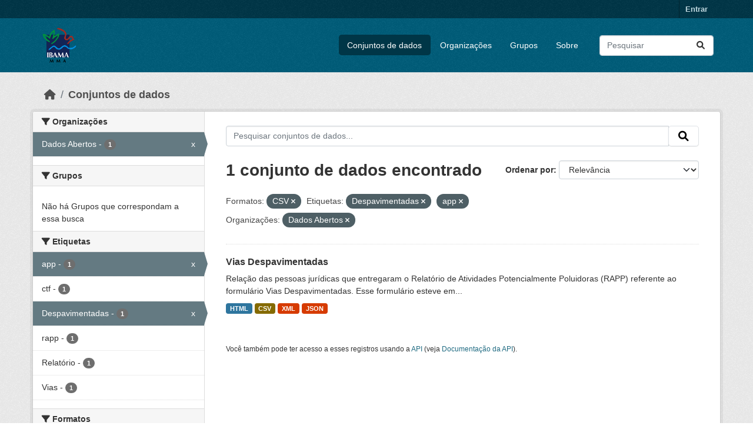

--- FILE ---
content_type: text/html; charset=utf-8
request_url: https://dadosabertos.ibama.gov.br/dataset/?res_format=CSV&tags=Despavimentadas&amp=&organization=ibama&tags=app
body_size: 28451
content:
<!DOCTYPE html>
<!--[if IE 9]> <html lang="pt_BR" class="ie9"> <![endif]-->
<!--[if gt IE 8]><!--> <html lang="pt_BR"  > <!--<![endif]-->
  <head>
    <meta charset="utf-8" />
      <meta name="csrf_field_name" content="_csrf_token" />
      <meta name="_csrf_token" content="ImU3YTFmNGJhMWMzNmRlZjg3NjViNDc4ZjY0ZTlhMzZkNzczMWJlOWIi.aWxJhw.gzRgS1rxrICv29aJGk7VDwyKsQU" />

      <meta name="generator" content="ckan 2.10.4" />
      <meta name="viewport" content="width=device-width, initial-scale=1.0">
    <title>Conjunto de dados - IBAMA</title>

    
    <link rel="shortcut icon" href="/base/images/ckan.ico" />
    
      
      
      
    

    
      
      
    

    
    <link href="/webassets/base/1c87a999_main.css" rel="stylesheet"/>
    
  </head>

  
  <body data-site-root="https://dadosabertos.ibama.gov.br/" data-locale-root="https://dadosabertos.ibama.gov.br/" >

    
    <div class="visually-hidden-focusable"><a href="#content">Skip to main content</a></div>
  

  
    

 
<div class="account-masthead">
  <div class="container">
     
    <nav class="account not-authed" aria-label="Account">
      <ul class="list-unstyled">
        
        <li><a href="/user/login">Entrar</a></li>
         
      </ul>
    </nav>
     
  </div>
</div>

<header class="masthead">
  <div class="container">
      
    <nav class="navbar navbar-expand-lg navbar-light">
      <hgroup class="header-image navbar-left">

      
      
      <a class="logo" href="/">
        <img src="https://dadosabertos.ibama.gov.br/base/images/Logo_Ibama.png" alt="IBAMA"
          title="IBAMA" />
      </a>
      
      

       </hgroup>
      <button class="navbar-toggler" type="button" data-bs-toggle="collapse" data-bs-target="#main-navigation-toggle"
        aria-controls="main-navigation-toggle" aria-expanded="false" aria-label="Toggle navigation">
        <span class="fa fa-bars text-white"></span>
      </button>

      <div class="main-navbar collapse navbar-collapse" id="main-navigation-toggle">
        <ul class="navbar-nav ms-auto mb-2 mb-lg-0">
          
            
              
              

		          <li class="active"><a href="/dataset/">Conjuntos de dados</a></li><li><a href="/organization/">Organizações</a></li><li><a href="/group/">Grupos</a></li><li><a href="/about">Sobre</a></li>
	          
          </ul>

      
      
          <form class="d-flex site-search" action="/dataset/" method="get">
              <label class="d-none" for="field-sitewide-search">Search Datasets...</label>
              <input id="field-sitewide-search" class="form-control me-2"  type="text" name="q" placeholder="Pesquisar" aria-label="Pesquisar conjuntos de dados..."/>
              <button class="btn" type="submit" aria-label="Submit"><i class="fa fa-search"></i></button>
          </form>
      
      </div>
    </nav>
  </div>
</header>

  
    <div class="main">
      <div id="content" class="container">
        
          
            <div class="flash-messages">
              
                
              
            </div>
          

          
            <div class="toolbar" role="navigation" aria-label="Breadcrumb">
              
                
                  <ol class="breadcrumb">
                    
<li class="home"><a href="/" aria-label="Início"><i class="fa fa-home"></i><span> Início</span></a></li>
                    
  <li class="active"><a href="/dataset/">Conjuntos de dados</a></li>

                  </ol>
                
              
            </div>
          

          <div class="row wrapper">
            
            
            

            
              <aside class="secondary col-md-3">
                
                
  <div class="filters">
    <div>
      
        

    
    
	
	    
		<section class="module module-narrow module-shallow">
		    
			<h2 class="module-heading">
			    <i class="fa fa-filter"></i>
			    Organizações
			</h2>
		    
		    
			
			    
				<nav aria-label="Organizações">
				    <ul class="list-unstyled nav nav-simple nav-facet">
					
					    
					    
					    
					    
					    <li class="nav-item  active">
						<a href="/dataset/?res_format=CSV&amp;tags=Despavimentadas&amp;tags=app&amp;amp=" title="">
						    <span class="item-label">Dados Abertos</span>
						    <span class="hidden separator"> - </span>
						    <span class="item-count badge">1</span>
							<span class="facet-close">x</span>
						</a>
					    </li>
					
				    </ul>
				</nav>

				<p class="module-footer">
				    
					
				    
				</p>
			    
			
		    
		</section>
	    
	
    

      
        

    
    
	
	    
		<section class="module module-narrow module-shallow">
		    
			<h2 class="module-heading">
			    <i class="fa fa-filter"></i>
			    Grupos
			</h2>
		    
		    
			
			    
				<p class="module-content empty">Não há Grupos que correspondam a essa busca</p>
			    
			
		    
		</section>
	    
	
    

      
        

    
    
	
	    
		<section class="module module-narrow module-shallow">
		    
			<h2 class="module-heading">
			    <i class="fa fa-filter"></i>
			    Etiquetas
			</h2>
		    
		    
			
			    
				<nav aria-label="Etiquetas">
				    <ul class="list-unstyled nav nav-simple nav-facet">
					
					    
					    
					    
					    
					    <li class="nav-item  active">
						<a href="/dataset/?res_format=CSV&amp;tags=Despavimentadas&amp;amp=&amp;organization=ibama" title="">
						    <span class="item-label">app</span>
						    <span class="hidden separator"> - </span>
						    <span class="item-count badge">1</span>
							<span class="facet-close">x</span>
						</a>
					    </li>
					
					    
					    
					    
					    
					    <li class="nav-item ">
						<a href="/dataset/?res_format=CSV&amp;tags=Despavimentadas&amp;tags=app&amp;amp=&amp;organization=ibama&amp;tags=ctf" title="">
						    <span class="item-label">ctf</span>
						    <span class="hidden separator"> - </span>
						    <span class="item-count badge">1</span>
							
						</a>
					    </li>
					
					    
					    
					    
					    
					    <li class="nav-item  active">
						<a href="/dataset/?res_format=CSV&amp;tags=app&amp;amp=&amp;organization=ibama" title="">
						    <span class="item-label">Despavimentadas</span>
						    <span class="hidden separator"> - </span>
						    <span class="item-count badge">1</span>
							<span class="facet-close">x</span>
						</a>
					    </li>
					
					    
					    
					    
					    
					    <li class="nav-item ">
						<a href="/dataset/?res_format=CSV&amp;tags=Despavimentadas&amp;tags=app&amp;amp=&amp;organization=ibama&amp;tags=rapp" title="">
						    <span class="item-label">rapp</span>
						    <span class="hidden separator"> - </span>
						    <span class="item-count badge">1</span>
							
						</a>
					    </li>
					
					    
					    
					    
					    
					    <li class="nav-item ">
						<a href="/dataset/?res_format=CSV&amp;tags=Despavimentadas&amp;tags=app&amp;amp=&amp;organization=ibama&amp;tags=Relat%C3%B3rio" title="">
						    <span class="item-label">Relatório</span>
						    <span class="hidden separator"> - </span>
						    <span class="item-count badge">1</span>
							
						</a>
					    </li>
					
					    
					    
					    
					    
					    <li class="nav-item ">
						<a href="/dataset/?res_format=CSV&amp;tags=Despavimentadas&amp;tags=app&amp;amp=&amp;organization=ibama&amp;tags=Vias" title="">
						    <span class="item-label">Vias</span>
						    <span class="hidden separator"> - </span>
						    <span class="item-count badge">1</span>
							
						</a>
					    </li>
					
				    </ul>
				</nav>

				<p class="module-footer">
				    
					
				    
				</p>
			    
			
		    
		</section>
	    
	
    

      
        

    
    
	
	    
		<section class="module module-narrow module-shallow">
		    
			<h2 class="module-heading">
			    <i class="fa fa-filter"></i>
			    Formatos
			</h2>
		    
		    
			
			    
				<nav aria-label="Formatos">
				    <ul class="list-unstyled nav nav-simple nav-facet">
					
					    
					    
					    
					    
					    <li class="nav-item  active">
						<a href="/dataset/?tags=Despavimentadas&amp;tags=app&amp;amp=&amp;organization=ibama" title="">
						    <span class="item-label">CSV</span>
						    <span class="hidden separator"> - </span>
						    <span class="item-count badge">1</span>
							<span class="facet-close">x</span>
						</a>
					    </li>
					
					    
					    
					    
					    
					    <li class="nav-item ">
						<a href="/dataset/?res_format=CSV&amp;tags=Despavimentadas&amp;tags=app&amp;amp=&amp;organization=ibama&amp;res_format=HTML" title="">
						    <span class="item-label">HTML</span>
						    <span class="hidden separator"> - </span>
						    <span class="item-count badge">1</span>
							
						</a>
					    </li>
					
					    
					    
					    
					    
					    <li class="nav-item ">
						<a href="/dataset/?res_format=CSV&amp;tags=Despavimentadas&amp;tags=app&amp;amp=&amp;organization=ibama&amp;res_format=JSON" title="">
						    <span class="item-label">JSON</span>
						    <span class="hidden separator"> - </span>
						    <span class="item-count badge">1</span>
							
						</a>
					    </li>
					
					    
					    
					    
					    
					    <li class="nav-item ">
						<a href="/dataset/?res_format=CSV&amp;tags=Despavimentadas&amp;tags=app&amp;amp=&amp;organization=ibama&amp;res_format=XML" title="">
						    <span class="item-label">XML</span>
						    <span class="hidden separator"> - </span>
						    <span class="item-count badge">1</span>
							
						</a>
					    </li>
					
				    </ul>
				</nav>

				<p class="module-footer">
				    
					
				    
				</p>
			    
			
		    
		</section>
	    
	
    

      
        

    
    
	
	    
		<section class="module module-narrow module-shallow">
		    
			<h2 class="module-heading">
			    <i class="fa fa-filter"></i>
			    Licenças
			</h2>
		    
		    
			
			    
				<nav aria-label="Licenças">
				    <ul class="list-unstyled nav nav-simple nav-facet">
					
					    
					    
					    
					    
					    <li class="nav-item ">
						<a href="/dataset/?res_format=CSV&amp;tags=Despavimentadas&amp;tags=app&amp;amp=&amp;organization=ibama&amp;license_id=other-pd" title="">
						    <span class="item-label">Outra (Domínio Público)</span>
						    <span class="hidden separator"> - </span>
						    <span class="item-count badge">1</span>
							
						</a>
					    </li>
					
				    </ul>
				</nav>

				<p class="module-footer">
				    
					
				    
				</p>
			    
			
		    
		</section>
	    
	
    

      
    </div>
    <a class="close no-text hide-filters"><i class="fa fa-times-circle"></i><span class="text">close</span></a>
  </div>

              </aside>
            

            
              <div class="primary col-md-9 col-xs-12" role="main">
                
                
  <section class="module">
    <div class="module-content">
      
        
      
      
        
        
        







<form id="dataset-search-form" class="search-form" method="get" data-module="select-switch">

  
    <div class="input-group search-input-group">
      <input aria-label="Pesquisar conjuntos de dados..." id="field-giant-search" type="text" class="form-control input-lg" name="q" value="" autocomplete="off" placeholder="Pesquisar conjuntos de dados...">
      
      <span class="input-group-btn">
        <button class="btn btn-default btn-lg" type="submit" value="search" aria-label="Submit">
          <i class="fa fa-search"></i>
        </button>
      </span>
      
    </div>
  

  
    <span>






<input type="hidden" name="res_format" value="CSV" />





<input type="hidden" name="tags" value="Despavimentadas" />





<input type="hidden" name="tags" value="app" />





<input type="hidden" name="organization" value="ibama" />



</span>
  

  
    
      <div class="form-group control-order-by">
        <label for="field-order-by">Ordenar por</label>
        <select id="field-order-by" name="sort" class="form-control form-select">
          
            
              <option value="score desc, metadata_modified desc" selected="selected">Relevância</option>
            
          
            
              <option value="title_string asc">Nome Crescente</option>
            
          
            
              <option value="title_string desc">Nome Descrescente</option>
            
          
            
              <option value="metadata_modified desc">Modificada pela última vez</option>
            
          
            
          
        </select>
        
        <button class="btn btn-default js-hide" type="submit">Ir</button>
        
      </div>
    
  

  
    
      <h1>

  
  
  
  

1 conjunto de dados encontrado</h1>
    
  

  
    
      <p class="filter-list">
        
          
          <span class="facet">Formatos:</span>
          
            <span class="filtered pill">CSV
              <a href="/dataset/?tags=Despavimentadas&amp;tags=app&amp;amp=&amp;organization=ibama" class="remove" title="Remover"><i class="fa fa-times"></i></a>
            </span>
          
        
          
          <span class="facet">Etiquetas:</span>
          
            <span class="filtered pill">Despavimentadas
              <a href="/dataset/?res_format=CSV&amp;tags=app&amp;amp=&amp;organization=ibama" class="remove" title="Remover"><i class="fa fa-times"></i></a>
            </span>
          
            <span class="filtered pill">app
              <a href="/dataset/?res_format=CSV&amp;tags=Despavimentadas&amp;amp=&amp;organization=ibama" class="remove" title="Remover"><i class="fa fa-times"></i></a>
            </span>
          
        
          
          <span class="facet">Organizações:</span>
          
            <span class="filtered pill">Dados Abertos
              <a href="/dataset/?res_format=CSV&amp;tags=Despavimentadas&amp;tags=app&amp;amp=" class="remove" title="Remover"><i class="fa fa-times"></i></a>
            </span>
          
        
      </p>
      <a class="show-filters btn btn-default">Filtrar Resultados</a>
    
  

</form>




      
      
        

  
    <ul class="dataset-list list-unstyled">
    	
	      
	        




  <li class="dataset-item">
    
      <div class="dataset-content">
        
          <h2 class="dataset-heading">
            
              
            
            
    <a href="/dataset/vias-despavimentadas" title="Vias Despavimentadas">
      Vias Despavimentadas
    </a>
            
            
              
              
            
          </h2>
        
        
          
            <div>Relação das pessoas jurídicas que entregaram o Relatório de Atividades Potencialmente Poluidoras (RAPP) referente ao formulário Vias Despavimentadas. Esse formulário esteve em...</div>
          
        
      </div>
      
        
          
            <ul class="dataset-resources list-unstyled">
              
                
                <li>
                  <a href="/dataset/vias-despavimentadas" class="badge badge-default" data-format="html">HTML</a>
                </li>
                
                <li>
                  <a href="/dataset/vias-despavimentadas" class="badge badge-default" data-format="csv">CSV</a>
                </li>
                
                <li>
                  <a href="/dataset/vias-despavimentadas" class="badge badge-default" data-format="xml">XML</a>
                </li>
                
                <li>
                  <a href="/dataset/vias-despavimentadas" class="badge badge-default" data-format="json">JSON</a>
                </li>
                
              
            </ul>
          
        
      
    
  </li>

	      
	    
    </ul>
  

      
    </div>

    
      
    
  </section>

  
    <section class="module">
      <div class="module-content">
        
          <small>
            
            
            
           Você também pode ter acesso a esses registros usando a <a href="/api/3">API</a> (veja <a href="http://docs.ckan.org/en/2.10/api/">Documentação da API</a>). 
          </small>
        
      </div>
    </section>
  

              </div>
            
          </div>
        
      </div>
    </div>
  
    <footer class="site-footer">
  <div class="container">
    
    <div class="row">
      <div class="col-md-8 footer-links">
        
          <ul class="list-unstyled">
            
              <li><a href="/about">Sobre IBAMA</a></li>
            
          </ul>
          <ul class="list-unstyled">
            
              
              <li><a href="http://docs.ckan.org/en/2.10/api/">API do CKAN</a></li>
              <li><a href="http://www.ckan.org/">Associação CKAN</a></li>
              <li><a href="http://www.opendefinition.org/okd/"><img src="/base/images/od_80x15_blue.png" alt="Open Data"></a></li>
            
          </ul>
        
      </div>
      <div class="col-md-4 attribution">
        
          <p><strong>Impulsionado por</strong> <a class="hide-text ckan-footer-logo" href="http://ckan.org">CKAN</a></p>
        
        
          
<form class="lang-select" action="/util/redirect" data-module="select-switch" method="POST">
  
<input type="hidden" name="_csrf_token" value="ImU3YTFmNGJhMWMzNmRlZjg3NjViNDc4ZjY0ZTlhMzZkNzczMWJlOWIi.aWxJhw.gzRgS1rxrICv29aJGk7VDwyKsQU"/> 
  <div class="form-group">
    <label for="field-lang-select">Idioma</label>
    <select id="field-lang-select" name="url" data-module="autocomplete" data-module-dropdown-class="lang-dropdown" data-module-container-class="lang-container">
      
        <option value="/pt_BR/dataset/?res_format=CSV&amp;tags=Despavimentadas&amp;amp=&amp;organization=ibama&amp;tags=app" selected="selected">
          português (Brasil)
        </option>
      
        <option value="/en/dataset/?res_format=CSV&amp;tags=Despavimentadas&amp;amp=&amp;organization=ibama&amp;tags=app" >
          English
        </option>
      
        <option value="/ja/dataset/?res_format=CSV&amp;tags=Despavimentadas&amp;amp=&amp;organization=ibama&amp;tags=app" >
          日本語
        </option>
      
        <option value="/it/dataset/?res_format=CSV&amp;tags=Despavimentadas&amp;amp=&amp;organization=ibama&amp;tags=app" >
          italiano
        </option>
      
        <option value="/cs_CZ/dataset/?res_format=CSV&amp;tags=Despavimentadas&amp;amp=&amp;organization=ibama&amp;tags=app" >
          čeština (Česko)
        </option>
      
        <option value="/ca/dataset/?res_format=CSV&amp;tags=Despavimentadas&amp;amp=&amp;organization=ibama&amp;tags=app" >
          català
        </option>
      
        <option value="/es/dataset/?res_format=CSV&amp;tags=Despavimentadas&amp;amp=&amp;organization=ibama&amp;tags=app" >
          español
        </option>
      
        <option value="/fr/dataset/?res_format=CSV&amp;tags=Despavimentadas&amp;amp=&amp;organization=ibama&amp;tags=app" >
          français
        </option>
      
        <option value="/el/dataset/?res_format=CSV&amp;tags=Despavimentadas&amp;amp=&amp;organization=ibama&amp;tags=app" >
          Ελληνικά
        </option>
      
        <option value="/sv/dataset/?res_format=CSV&amp;tags=Despavimentadas&amp;amp=&amp;organization=ibama&amp;tags=app" >
          svenska
        </option>
      
        <option value="/sr/dataset/?res_format=CSV&amp;tags=Despavimentadas&amp;amp=&amp;organization=ibama&amp;tags=app" >
          српски
        </option>
      
        <option value="/no/dataset/?res_format=CSV&amp;tags=Despavimentadas&amp;amp=&amp;organization=ibama&amp;tags=app" >
          norsk
        </option>
      
        <option value="/sk/dataset/?res_format=CSV&amp;tags=Despavimentadas&amp;amp=&amp;organization=ibama&amp;tags=app" >
          slovenčina
        </option>
      
        <option value="/fi/dataset/?res_format=CSV&amp;tags=Despavimentadas&amp;amp=&amp;organization=ibama&amp;tags=app" >
          suomi
        </option>
      
        <option value="/ru/dataset/?res_format=CSV&amp;tags=Despavimentadas&amp;amp=&amp;organization=ibama&amp;tags=app" >
          русский
        </option>
      
        <option value="/de/dataset/?res_format=CSV&amp;tags=Despavimentadas&amp;amp=&amp;organization=ibama&amp;tags=app" >
          Deutsch
        </option>
      
        <option value="/pl/dataset/?res_format=CSV&amp;tags=Despavimentadas&amp;amp=&amp;organization=ibama&amp;tags=app" >
          polski
        </option>
      
        <option value="/nl/dataset/?res_format=CSV&amp;tags=Despavimentadas&amp;amp=&amp;organization=ibama&amp;tags=app" >
          Nederlands
        </option>
      
        <option value="/bg/dataset/?res_format=CSV&amp;tags=Despavimentadas&amp;amp=&amp;organization=ibama&amp;tags=app" >
          български
        </option>
      
        <option value="/ko_KR/dataset/?res_format=CSV&amp;tags=Despavimentadas&amp;amp=&amp;organization=ibama&amp;tags=app" >
          한국어 (대한민국)
        </option>
      
        <option value="/hu/dataset/?res_format=CSV&amp;tags=Despavimentadas&amp;amp=&amp;organization=ibama&amp;tags=app" >
          magyar
        </option>
      
        <option value="/sl/dataset/?res_format=CSV&amp;tags=Despavimentadas&amp;amp=&amp;organization=ibama&amp;tags=app" >
          slovenščina
        </option>
      
        <option value="/lv/dataset/?res_format=CSV&amp;tags=Despavimentadas&amp;amp=&amp;organization=ibama&amp;tags=app" >
          latviešu
        </option>
      
        <option value="/am/dataset/?res_format=CSV&amp;tags=Despavimentadas&amp;amp=&amp;organization=ibama&amp;tags=app" >
          አማርኛ
        </option>
      
        <option value="/ar/dataset/?res_format=CSV&amp;tags=Despavimentadas&amp;amp=&amp;organization=ibama&amp;tags=app" >
          العربية
        </option>
      
        <option value="/bs/dataset/?res_format=CSV&amp;tags=Despavimentadas&amp;amp=&amp;organization=ibama&amp;tags=app" >
          bosanski
        </option>
      
        <option value="/da_DK/dataset/?res_format=CSV&amp;tags=Despavimentadas&amp;amp=&amp;organization=ibama&amp;tags=app" >
          dansk (Danmark)
        </option>
      
        <option value="/en_AU/dataset/?res_format=CSV&amp;tags=Despavimentadas&amp;amp=&amp;organization=ibama&amp;tags=app" >
          English (Australia)
        </option>
      
        <option value="/en_GB/dataset/?res_format=CSV&amp;tags=Despavimentadas&amp;amp=&amp;organization=ibama&amp;tags=app" >
          English (United Kingdom)
        </option>
      
        <option value="/es_AR/dataset/?res_format=CSV&amp;tags=Despavimentadas&amp;amp=&amp;organization=ibama&amp;tags=app" >
          español (Argentina)
        </option>
      
        <option value="/eu/dataset/?res_format=CSV&amp;tags=Despavimentadas&amp;amp=&amp;organization=ibama&amp;tags=app" >
          euskara
        </option>
      
        <option value="/fa_IR/dataset/?res_format=CSV&amp;tags=Despavimentadas&amp;amp=&amp;organization=ibama&amp;tags=app" >
          فارسی (ایران)
        </option>
      
        <option value="/gl/dataset/?res_format=CSV&amp;tags=Despavimentadas&amp;amp=&amp;organization=ibama&amp;tags=app" >
          galego
        </option>
      
        <option value="/he/dataset/?res_format=CSV&amp;tags=Despavimentadas&amp;amp=&amp;organization=ibama&amp;tags=app" >
          עברית
        </option>
      
        <option value="/hr/dataset/?res_format=CSV&amp;tags=Despavimentadas&amp;amp=&amp;organization=ibama&amp;tags=app" >
          hrvatski
        </option>
      
        <option value="/id/dataset/?res_format=CSV&amp;tags=Despavimentadas&amp;amp=&amp;organization=ibama&amp;tags=app" >
          Indonesia
        </option>
      
        <option value="/is/dataset/?res_format=CSV&amp;tags=Despavimentadas&amp;amp=&amp;organization=ibama&amp;tags=app" >
          íslenska
        </option>
      
        <option value="/km/dataset/?res_format=CSV&amp;tags=Despavimentadas&amp;amp=&amp;organization=ibama&amp;tags=app" >
          ខ្មែរ
        </option>
      
        <option value="/lt/dataset/?res_format=CSV&amp;tags=Despavimentadas&amp;amp=&amp;organization=ibama&amp;tags=app" >
          lietuvių
        </option>
      
        <option value="/mk/dataset/?res_format=CSV&amp;tags=Despavimentadas&amp;amp=&amp;organization=ibama&amp;tags=app" >
          македонски
        </option>
      
        <option value="/mn_MN/dataset/?res_format=CSV&amp;tags=Despavimentadas&amp;amp=&amp;organization=ibama&amp;tags=app" >
          монгол (Монгол)
        </option>
      
        <option value="/my_MM/dataset/?res_format=CSV&amp;tags=Despavimentadas&amp;amp=&amp;organization=ibama&amp;tags=app" >
          မြန်မာ (မြန်မာ)
        </option>
      
        <option value="/nb_NO/dataset/?res_format=CSV&amp;tags=Despavimentadas&amp;amp=&amp;organization=ibama&amp;tags=app" >
          norsk bokmål (Norge)
        </option>
      
        <option value="/ne/dataset/?res_format=CSV&amp;tags=Despavimentadas&amp;amp=&amp;organization=ibama&amp;tags=app" >
          नेपाली
        </option>
      
        <option value="/pt_PT/dataset/?res_format=CSV&amp;tags=Despavimentadas&amp;amp=&amp;organization=ibama&amp;tags=app" >
          português (Portugal)
        </option>
      
        <option value="/ro/dataset/?res_format=CSV&amp;tags=Despavimentadas&amp;amp=&amp;organization=ibama&amp;tags=app" >
          română
        </option>
      
        <option value="/sq/dataset/?res_format=CSV&amp;tags=Despavimentadas&amp;amp=&amp;organization=ibama&amp;tags=app" >
          shqip
        </option>
      
        <option value="/sr_Latn/dataset/?res_format=CSV&amp;tags=Despavimentadas&amp;amp=&amp;organization=ibama&amp;tags=app" >
          srpski (latinica)
        </option>
      
        <option value="/th/dataset/?res_format=CSV&amp;tags=Despavimentadas&amp;amp=&amp;organization=ibama&amp;tags=app" >
          ไทย
        </option>
      
        <option value="/tl/dataset/?res_format=CSV&amp;tags=Despavimentadas&amp;amp=&amp;organization=ibama&amp;tags=app" >
          Filipino (Pilipinas)
        </option>
      
        <option value="/tr/dataset/?res_format=CSV&amp;tags=Despavimentadas&amp;amp=&amp;organization=ibama&amp;tags=app" >
          Türkçe
        </option>
      
        <option value="/uk/dataset/?res_format=CSV&amp;tags=Despavimentadas&amp;amp=&amp;organization=ibama&amp;tags=app" >
          українська
        </option>
      
        <option value="/uk_UA/dataset/?res_format=CSV&amp;tags=Despavimentadas&amp;amp=&amp;organization=ibama&amp;tags=app" >
          українська (Україна)
        </option>
      
        <option value="/vi/dataset/?res_format=CSV&amp;tags=Despavimentadas&amp;amp=&amp;organization=ibama&amp;tags=app" >
          Tiếng Việt
        </option>
      
        <option value="/zh_Hans_CN/dataset/?res_format=CSV&amp;tags=Despavimentadas&amp;amp=&amp;organization=ibama&amp;tags=app" >
          中文 (简体, 中国)
        </option>
      
        <option value="/zh_Hant_TW/dataset/?res_format=CSV&amp;tags=Despavimentadas&amp;amp=&amp;organization=ibama&amp;tags=app" >
          中文 (繁體, 台灣)
        </option>
      
    </select>
  </div>
  <button class="btn btn-default d-none " type="submit">Ir</button>
</form>


        
      </div>
    </div>
    
  </div>
</footer>
  
  
  
  
  
    

      

    
    
    <link href="/webassets/vendor/f3b8236b_select2.css" rel="stylesheet"/>
<link href="/webassets/vendor/d05bf0e7_fontawesome.css" rel="stylesheet"/>
    <script src="/webassets/vendor/8c3c143a_jquery.js" type="text/javascript"></script>
<script src="/webassets/vendor/5027b870_vendor.js" type="text/javascript"></script>
<script src="/webassets/vendor/6d1ad7e6_bootstrap.js" type="text/javascript"></script>
<script src="/webassets/base/6fddaa3f_main.js" type="text/javascript"></script>
<script src="/webassets/base/0d750fad_ckan.js" type="text/javascript"></script>
  </body>
</html>